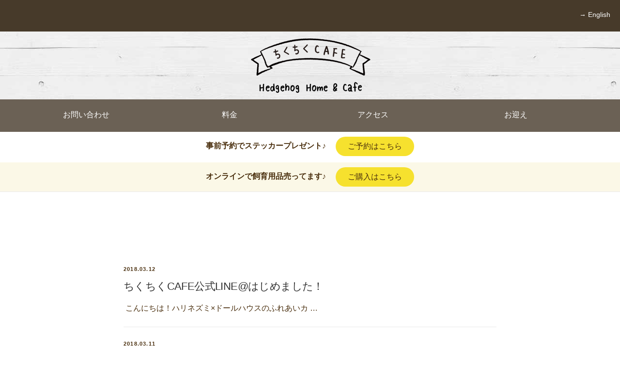

--- FILE ---
content_type: text/html; charset=UTF-8
request_url: https://hedgehoghome.cafe/news/page/8/?cat=2%2C3
body_size: 5910
content:
<!DOCTYPE html>
<html lang="ja" prefix="og: http://ogp.me/ns#">
<head>

<!-- Google Tag Manager -->
<script>(function(w,d,s,l,i){w[l]=w[l]||[];w[l].push({'gtm.start':
new Date().getTime(),event:'gtm.js'});var f=d.getElementsByTagName(s)[0],
j=d.createElement(s),dl=l!='dataLayer'?'&l='+l:'';j.async=true;j.src=
'https://www.googletagmanager.com/gtm.js?id='+i+dl;f.parentNode.insertBefore(j,f);
})(window,document,'script','dataLayer','GTM-MPZZTK7');</script>
<!-- End Google Tag Manager -->

<meta charset="UTF-8">
<meta name="viewport" content="width=device-width, initial-scale=1">
<meta name="facebook-domain-verification" content="yoqf3kxfllsg0e9i6f5pw01accqd1z" />
<link rel="profile" href="http://gmpg.org/xfn/11">
<link rel="pingback" href="https://hedgehoghome.cafe/xmlrpc.php">
<title>ハリネズミ専門カフェ ちくちくCAFE 東京・渋谷</title>

<!-- This site is optimized with the Yoast SEO plugin v6.1.1 - https://yoa.st/1yg?utm_content=6.1.1 -->
<meta name="description" content="ハリネズミのかわいさ × ドールハウスの世界観に癒されるカフェ。渋谷駅徒歩2分、ハリネズミと触れ合える「ちくちくCAFE (Hedgehog home and cafe)」キッチン・ダイニング・ベッドルーム、ガーデン、和室など様々なシチュエーションで生活するハリネズミ達があなたをお出迎え。 写真をとったり、手に乗せたり、餌をあげたり、触れ合いを存分に楽しんでいただけます♪"/>
<meta name="keywords" content="ちくちくCAFE,ちくちくカフェ,渋谷,ドールハウス,ハリネズミ,カフェ"/>
<link rel="canonical" href="https://hedgehoghome.cafe/news/page/8/" />
<link rel="prev" href="https://hedgehoghome.cafe/news/page/7/" />
<meta property="og:locale" content="ja_JP" />
<meta property="og:type" content="website" />
<meta property="og:title" content="ハリネズミ専門カフェ ちくちくCAFE 東京・渋谷" />
<meta property="og:description" content="ハリネズミのかわいさ × ドールハウスの世界観に癒されるカフェ。渋谷駅徒歩2分、ハリネズミと触れ合える「ちくちくCAFE (Hedgehog home and cafe)」キッチン・ダイニング・ベッドルーム、ガーデン、和室など様々なシチュエーションで生活するハリネズミ達があなたをお出迎え。 写真をとったり、手に乗せたり、餌をあげたり、触れ合いを存分に楽しんでいただけます♪" />
<meta property="og:url" content="https://hedgehoghome.cafe/news/page/8/" />
<meta property="og:site_name" content="ハリネズミ専門カフェ ちくちくCAFE 東京・渋谷" />
<meta property="og:image" content="https://hedgehoghome.cafe/wp-content/uploads/2017/11/photo_1.jpg" />
<meta property="og:image:secure_url" content="https://hedgehoghome.cafe/wp-content/uploads/2017/11/photo_1.jpg" />
<meta name="twitter:card" content="summary_large_image" />
<meta name="twitter:description" content="ハリネズミのかわいさ × ドールハウスの世界観に癒されるカフェ。渋谷駅徒歩2分、ハリネズミと触れ合える「ちくちくCAFE (Hedgehog home and cafe)」キッチン・ダイニング・ベッドルーム、ガーデン、和室など様々なシチュエーションで生活するハリネズミ達があなたをお出迎え。 写真をとったり、手に乗せたり、餌をあげたり、触れ合いを存分に楽しんでいただけます♪" />
<meta name="twitter:title" content="ハリネズミ専門カフェ ちくちくCAFE 東京・渋谷" />
<meta name="twitter:site" content="@CHIKUCHIKUCAFE" />
<meta name="twitter:image" content="https://scdn.line-apps.com/n/line_add_friends/btn/ja.png" />
<script type='application/ld+json'>{"@context":"http:\/\/schema.org","@type":"WebSite","@id":"#website","url":"https:\/\/hedgehoghome.cafe\/","name":"\u30cf\u30ea\u30cd\u30ba\u30df\u5c02\u9580\u30ab\u30d5\u30a7 \u3061\u304f\u3061\u304fCAFE \u6771\u4eac\u30fb\u6e0b\u8c37","potentialAction":{"@type":"SearchAction","target":"https:\/\/hedgehoghome.cafe\/?s={search_term_string}","query-input":"required name=search_term_string"}}</script>
<!-- / Yoast SEO plugin. -->

<link rel='dns-prefetch' href='//cdn.jsdelivr.net' />
<link rel='dns-prefetch' href='//cdnjs.cloudflare.com' />
<link rel='dns-prefetch' href='//fonts.googleapis.com' />
		<link rel="preload" href="https://hedgehoghome.cafe/wp-content/themes/onepress/style.css?700101000000&#038;ver=4.9.26" as="style" onload="this.onload=null;this.rel='stylesheet'" data-handle="parent-style" media="all" />
		<noscript>
			<link rel='stylesheet' id='parent-style-css'  href='https://hedgehoghome.cafe/wp-content/themes/onepress/style.css?700101000000&#038;ver=4.9.26' type='text/css' media='all' />

		</noscript>		<link rel="preload" href="https://hedgehoghome.cafe/wp-content/themes/onepress-child/style.css?210122065727&#038;ver=4.9.26" as="style" onload="this.onload=null;this.rel='stylesheet'" data-handle="child-style" media="all" />
		<noscript>
			<link rel='stylesheet' id='child-style-css'  href='https://hedgehoghome.cafe/wp-content/themes/onepress-child/style.css?210122065727&#038;ver=4.9.26' type='text/css' media='all' />

		</noscript>		<link rel="preload" href="https://fonts.googleapis.com/css?family=Josefin+Sans%3A400%2C600&#038;ver=4.9.26" as="style" onload="this.onload=null;this.rel='stylesheet'" data-handle="gfont-josefin" media="all" />
		<noscript>
			<link rel='stylesheet' id='gfont-josefin-css'  href='https://fonts.googleapis.com/css?family=Josefin+Sans%3A400%2C600&#038;ver=4.9.26' type='text/css' media='all' />

		</noscript>		<link rel="preload" href="https://fonts.googleapis.com/earlyaccess/roundedmplus1c.css?ver=4.9.26" as="style" onload="this.onload=null;this.rel='stylesheet'" data-handle="gfont-mplus" media="all" />
		<noscript>
			<link rel='stylesheet' id='gfont-mplus-css'  href='https://fonts.googleapis.com/earlyaccess/roundedmplus1c.css?ver=4.9.26' type='text/css' media='all' />

		</noscript>		<link rel="preload" href="https://hedgehoghome.cafe/wp-content/themes/onepress/assets/css/animate.min.css?ver=2.0.2" as="style" onload="this.onload=null;this.rel='stylesheet'" data-handle="onepress-animate" media="all" />
		<noscript>
			<link rel='stylesheet' id='onepress-animate-css'  href='https://hedgehoghome.cafe/wp-content/themes/onepress/assets/css/animate.min.css?ver=2.0.2' type='text/css' media='all' />

		</noscript>		<link rel="preload" href="https://hedgehoghome.cafe/wp-content/themes/onepress/assets/css/font-awesome.min.css?ver=4.7.0" as="style" onload="this.onload=null;this.rel='stylesheet'" data-handle="onepress-fa" media="all" />
		<noscript>
			<link rel='stylesheet' id='onepress-fa-css'  href='https://hedgehoghome.cafe/wp-content/themes/onepress/assets/css/font-awesome.min.css?ver=4.7.0' type='text/css' media='all' />

		</noscript>		<link rel="preload" href="https://hedgehoghome.cafe/wp-content/themes/onepress/assets/css/bootstrap.min.css?ver=2.0.2" as="style" onload="this.onload=null;this.rel='stylesheet'" data-handle="onepress-bootstrap" media="all" />
		<noscript>
			<link rel='stylesheet' id='onepress-bootstrap-css'  href='https://hedgehoghome.cafe/wp-content/themes/onepress/assets/css/bootstrap.min.css?ver=2.0.2' type='text/css' media='all' />

		</noscript>		<link rel="preload" href="https://hedgehoghome.cafe/wp-content/themes/onepress/style.css?ver=4.9.26" as="style" onload="this.onload=null;this.rel='stylesheet'" data-handle="onepress-style" media="all" />
		<noscript>
			<link rel='stylesheet' id='onepress-style-css'  href='https://hedgehoghome.cafe/wp-content/themes/onepress/style.css?ver=4.9.26' type='text/css' media='all' />

		</noscript><style id='onepress-style-inline-css' type='text/css'>
#main .video-section section.hero-slideshow-wrapper{background:transparent}.hero-slideshow-wrapper:after{position:absolute;top:0px;left:0px;width:100%;height:100%;background-color:rgba(0,0,0,0);display:block;content:""}.body-desktop .parallax-hero .hero-slideshow-wrapper:after{display:none!important}#parallax-hero>.parallax-bg::before{background-color:rgba(0,0,0,0);opacity:1}.body-desktop .parallax-hero .hero-slideshow-wrapper:after{display:none!important}.site-footer{background-color:#473a2a}.site-footer .footer-connect .follow-heading,.site-footer .footer-social a{color:rgba(255,255,255,0.9)}.site-footer .site-info,.site-footer .btt a{background-color:#473a2a}.site-footer .site-info{color:rgba(255,255,255,0.7)}.site-footer .btt a,.site-footer .site-info a{color:rgba(255,255,255,0.9)}#footer-widgets{}.gallery-carousel .g-item{padding:0px 10px}.gallery-carousel{margin-left:-10px;margin-right:-10px}.gallery-grid .g-item,.gallery-masonry .g-item .inner{padding:10px}.gallery-grid,.gallery-masonry{margin:-10px}
</style>
		<link rel="preload" href="https://hedgehoghome.cafe/wp-content/themes/onepress/assets/css/lightgallery.css?ver=4.9.26" as="style" onload="this.onload=null;this.rel='stylesheet'" data-handle="onepress-gallery-lightgallery" media="all" />
		<noscript>
			<link rel='stylesheet' id='onepress-gallery-lightgallery-css'  href='https://hedgehoghome.cafe/wp-content/themes/onepress/assets/css/lightgallery.css?ver=4.9.26' type='text/css' media='all' />

		</noscript>		<link rel="preload" href="//hedgehoghome.cafe/wp-content/plugins/a3-lazy-load/assets/css/jquery.lazyloadxt.fadein.css?ver=4.9.26" as="style" onload="this.onload=null;this.rel='stylesheet'" data-handle="jquery-lazyloadxt-fadein-css" media="all" />
		<noscript>
			<link rel='stylesheet' id='jquery-lazyloadxt-fadein-css-css'  href='//hedgehoghome.cafe/wp-content/plugins/a3-lazy-load/assets/css/jquery.lazyloadxt.fadein.css?ver=4.9.26' type='text/css' media='all' />

		</noscript>		<link rel="preload" href="//hedgehoghome.cafe/wp-content/uploads/sass/a3_lazy_load.min.css?ver=1569840996" as="style" onload="this.onload=null;this.rel='stylesheet'" data-handle="a3a3_lazy_load" media="all" />
		<noscript>
			<link rel='stylesheet' id='a3a3_lazy_load-css'  href='//hedgehoghome.cafe/wp-content/uploads/sass/a3_lazy_load.min.css?ver=1569840996' type='text/css' media='all' />

		</noscript><script type='text/javascript'>
/* <![CDATA[ */
var onepress_js_settings = {"onepress_disable_animation":"","onepress_disable_sticky_header":"1","onepress_vertical_align_menu":"","hero_animation":"flipInX","hero_speed":"0","hero_fade":"0","hero_duration":"0","hero_disable_preload":"1","is_home":"","gallery_enable":"1","is_rtl":""};
/* ]]> */
</script>
<script defer src='https://hedgehoghome.cafe/wp-includes/js/jquery/jquery.js?ver=1.12.4'></script>
<link rel="icon" href="https://hedgehoghome.cafe/wp-content/uploads/2017/11/cropped-logo-32x32.png" sizes="32x32" />
<link rel="icon" href="https://hedgehoghome.cafe/wp-content/uploads/2017/11/cropped-logo-192x192.png" sizes="192x192" />
<link rel="apple-touch-icon-precomposed" href="https://hedgehoghome.cafe/wp-content/uploads/2017/11/cropped-logo-180x180.png" />
<meta name="msapplication-TileImage" content="https://hedgehoghome.cafe/wp-content/uploads/2017/11/cropped-logo-270x270.png" />
<script async defer src="https://use.fontawesome.com/37e0e95dfc.js"></script>
</head>

<body class="blog paged wp-custom-logo paged-8 group-blog">
<!-- Google Tag Manager (noscript) -->
<noscript><iframe src="https://www.googletagmanager.com/ns.html?id=GTM-MPZZTK7"
height="0" width="0" style="display:none;visibility:hidden"></iframe></noscript>
<!-- End Google Tag Manager (noscript) -->

<div class="head-logo">
	<a href="https://hedgehoghome.cafe/"><img src="https://hedgehoghome.cafe/wp-content/themes/onepress-child/img/headLogo.png"></a>
</div>
<div class="head-fixedbar">
	<a href="https://hedgehoghome.cafe/en/">&rarr; English</a>
</div>
<div id="page" class="hfeed site">
	<a class="skip-link screen-reader-text" href="#content">コンテンツへスキップ</a>
    	<header id="masthead" class="site-header sub-page" role="banner">
		<div class="container">
			<div class="site-branding">
<div class="site-brand-inner has-logo-img no-desc"><div class="site-logo-div"><a href="https://hedgehoghome.cafe/"class="custom-logo-link" rel="home" itemprop="url"><img src="https://hedgehoghome.cafe/wp-content/themes/onepress-child/img/sub_logo.png" class="custom-logo" alt="ちくちくCAFE" itemprop="logo"></a></div></div>			</div>
			<!-- .site-branding -->

			<div class="header-right-wrapper">
				<a href="#0" id="nav-toggle">メニュー<span></span></a>
				<nav id="site-navigation" class="main-navigation" role="navigation">
					<ul class="onepress-menu">
						<div class="menu"><ul>
<li class="page_item page-item-8"><a href="https://hedgehoghome.cafe/corporate/">CORPORATE</a></li>
<li class="page_item page-item-2"><a href="https://hedgehoghome.cafe/">HOME</a></li>
<li class="page_item page-item-6 current_page_item"><a href="https://hedgehoghome.cafe/news/">NEWS</a></li>
<li class="page_item page-item-71"><a href="https://hedgehoghome.cafe/inquiry/">お問い合わせ</a></li>
<li class="page_item page-item-576"><a href="https://hedgehoghome.cafe/friends/">ハリネズミさんのお迎え（販売）</a></li>
<li class="page_item page-item-200"><a href="https://hedgehoghome.cafe/blog/">ハリネズミさんの日常、飼育方法</a></li>
</ul></div>
					</ul>
				</nav>
				<!-- #site-navigation -->
			</div>
		</div>
	</header><!-- #masthead -->
	<div class="fixedBox">
	<navigation>
		<div class="area-nav">
			<ul>
				<li><a href="https://hedgehoghome.cafe/#nav-contact"><span>お問い合わせ</span></a></li>
				<li><a href="https://hedgehoghome.cafe/#nav-price"><span>料金</span></a></li>
				<li><a href="https://hedgehoghome.cafe/#nav-access"><span>アクセス</span></a></li>
				<li><a href="https://hedgehoghome.cafe/friends/"><span>お迎え</span></a></li>
			</ul>
		</div>
		<div class="area-reserve">
			<span class="font-weight-bold">事前予約でステッカープレゼント♪</span>　
			<a href="javascript:;" class="btn btn-reserve openReserve">ご予約はこちら</a>
		</div>
	</navigation>
</div>
<div class="area-netshop">
	<span class="font-weight-bold">オンラインで飼育用品売ってます♪</span>　
	<a href="https://harinezumi.official.ec/" target="_blank" class="btn btn-netshop" title="ちくちくCAFEオンラインショップ">ご購入はこちら</a>
</div>
	<div id="content" class="site-content">

		
		<div id="content-inside" class="container">
			<div id="primary" class="content-area">
				<main id="main" class="site-main" role="main">

				
											<header>
							<h1 class="page-title screen-reader-text">NEWS</h1>
						</header>
					
										
						
<article id="post-250" class="list-article clearfix post-250 post type-post status-publish format-standard hentry category-news category-topics category-blog">

	<div class="list-article-thumb">
		<a href="https://hedgehoghome.cafe/2018/03/%e3%81%a1%e3%81%8f%e3%81%a1%e3%81%8fcafe%e5%85%ac%e5%bc%8fline%e3%81%af%e3%81%98%e3%82%81%e3%81%be%e3%81%97%e3%81%9f%ef%bc%81/">
					</a>
	</div>

	<div class="list-article-content">
		<div class="list-article-meta">
			2018.03.12		</div>
		<header class="entry-header">
			<h2 class="entry-title"><a href="https://hedgehoghome.cafe/2018/03/%e3%81%a1%e3%81%8f%e3%81%a1%e3%81%8fcafe%e5%85%ac%e5%bc%8fline%e3%81%af%e3%81%98%e3%82%81%e3%81%be%e3%81%97%e3%81%9f%ef%bc%81/" rel="bookmark">ちくちくCAFE公式LINE@はじめました！</a></h2>		</header><!-- .entry-header -->
		<div class="entry-excerpt">
			&nbsp;こんにちは！ハリネズミ×ドールハウスのふれあいカ &#8230;					</div><!-- .entry-content -->
	</div>

</article><!-- #post-## -->

					
						
<article id="post-245" class="list-article clearfix post-245 post type-post status-publish format-standard hentry category-news category-blog">

	<div class="list-article-thumb">
		<a href="https://hedgehoghome.cafe/2018/03/%e3%83%8f%e3%83%aa%e3%83%8d%e3%82%ba%e3%83%9f%e3%81%95%e3%82%93%e3%81%ae%e7%94%a8%e5%93%81%e8%b2%a9%e5%a3%b2%e3%82%92%e3%81%af%e3%81%98%e3%82%81%e3%81%be%e3%81%97%e3%81%9f%e2%99%aa/">
					</a>
	</div>

	<div class="list-article-content">
		<div class="list-article-meta">
			2018.03.11		</div>
		<header class="entry-header">
			<h2 class="entry-title"><a href="https://hedgehoghome.cafe/2018/03/%e3%83%8f%e3%83%aa%e3%83%8d%e3%82%ba%e3%83%9f%e3%81%95%e3%82%93%e3%81%ae%e7%94%a8%e5%93%81%e8%b2%a9%e5%a3%b2%e3%82%92%e3%81%af%e3%81%98%e3%82%81%e3%81%be%e3%81%97%e3%81%9f%e2%99%aa/" rel="bookmark">ハリネズミさんの用品販売をはじめました♪</a></h2>		</header><!-- .entry-header -->
		<div class="entry-excerpt">
			&nbsp;こんにちは！ハリネズミさん×ドールハウスのふれあ &#8230;					</div><!-- .entry-content -->
	</div>

</article><!-- #post-## -->

					
						
<article id="post-184" class="list-article clearfix post-184 post type-post status-publish format-standard hentry category-news category-blog">

	<div class="list-article-thumb">
		<a href="https://hedgehoghome.cafe/2018/02/224%e5%9c%9f%e3%82%88%e3%82%8a%e3%83%8f%e3%83%aa%e3%83%8d%e3%82%ba%e3%83%9f%e3%81%95%e3%82%93%e3%81%ae%e3%81%8a%e8%bf%8e%e3%81%88%e3%81%8c%e5%8f%af%e8%83%bd%e3%81%ab%e3%81%aa%e3%82%8a%e3%81%be/">
					</a>
	</div>

	<div class="list-article-content">
		<div class="list-article-meta">
			2018.02.23		</div>
		<header class="entry-header">
			<h2 class="entry-title"><a href="https://hedgehoghome.cafe/2018/02/224%e5%9c%9f%e3%82%88%e3%82%8a%e3%83%8f%e3%83%aa%e3%83%8d%e3%82%ba%e3%83%9f%e3%81%95%e3%82%93%e3%81%ae%e3%81%8a%e8%bf%8e%e3%81%88%e3%81%8c%e5%8f%af%e8%83%bd%e3%81%ab%e3%81%aa%e3%82%8a%e3%81%be/" rel="bookmark">2/25(日)よりハリネズミさんのお迎えが可能になります</a></h2>		</header><!-- .entry-header -->
		<div class="entry-excerpt">
			こんにちは！ ハリネズミ×ドールハウスのふれあいカフェ　ちく &#8230;					</div><!-- .entry-content -->
	</div>

</article><!-- #post-## -->

					
						
<article id="post-178" class="list-article clearfix post-178 post type-post status-publish format-standard hentry category-news category-topics">

	<div class="list-article-thumb">
		<a href="https://hedgehoghome.cafe/2018/02/price_revision/">
					</a>
	</div>

	<div class="list-article-content">
		<div class="list-article-meta">
			2018.02.13		</div>
		<header class="entry-header">
			<h2 class="entry-title"><a href="https://hedgehoghome.cafe/2018/02/price_revision/" rel="bookmark">6歳以下のお子様の料金改定のお知らせ</a></h2>		</header><!-- .entry-header -->
		<div class="entry-excerpt">
			2018/3/1(木)より、6歳以下のお子様も通常料金でご入 &#8230;					</div><!-- .entry-content -->
	</div>

</article><!-- #post-## -->

					
						
<article id="post-56" class="list-article clearfix post-56 post type-post status-publish format-standard hentry category-topics">

	<div class="list-article-thumb">
		<a href="https://hedgehoghome.cafe/2018/02/cage/">
					</a>
	</div>

	<div class="list-article-content">
		<div class="list-article-meta">
			2018.02.12		</div>
		<header class="entry-header">
			<h2 class="entry-title"><a href="https://hedgehoghome.cafe/2018/02/cage/" rel="bookmark">ドールハウスケージ募集！</a></h2>		</header><!-- .entry-header -->
		<div class="entry-excerpt">
			株式会社飼育係では、ちくちくカフェで使用するケージに入るドー &#8230;					</div><!-- .entry-content -->
	</div>

</article><!-- #post-## -->

					
						
<article id="post-1" class="list-article clearfix post-1 post type-post status-publish format-standard hentry category-topics">

	<div class="list-article-thumb">
		<a href="https://hedgehoghome.cafe/2017/11/notes/">
					</a>
	</div>

	<div class="list-article-content">
		<div class="list-article-meta">
			2017.11.21		</div>
		<header class="entry-header">
			<h2 class="entry-title"><a href="https://hedgehoghome.cafe/2017/11/notes/" rel="bookmark">お願い：ハリネズミを触る時に必ず注意いただきたいこと</a></h2>		</header><!-- .entry-header -->
		<div class="entry-excerpt">
			ハリネズミさんとの約束ちくちくカフェは時間制となっております &#8230;					</div><!-- .entry-content -->
	</div>

</article><!-- #post-## -->

					
						
<article id="post-18" class="list-article clearfix post-18 post type-post status-publish format-standard hentry category-news category-topics">

	<div class="list-article-thumb">
		<a href="https://hedgehoghome.cafe/2017/11/open/">
					</a>
	</div>

	<div class="list-article-content">
		<div class="list-article-meta">
			2017.11.21		</div>
		<header class="entry-header">
			<h2 class="entry-title"><a href="https://hedgehoghome.cafe/2017/11/open/" rel="bookmark">12月2日(土)にOPENします！</a></h2>		</header><!-- .entry-header -->
		<div class="entry-excerpt">
			ハリネズミ×ドールハウスの「ちくちくカフェ」渋谷にOPEN！ &#8230;					</div><!-- .entry-content -->
	</div>

</article><!-- #post-## -->

					
					<div class="pagination"><div class="pagination-box"><span class="page-of">Page 8 of 8</span><a href='https://hedgehoghome.cafe/news/?cat=2%2C3'>&laquo;</a><a href='https://hedgehoghome.cafe/news/page/7/?cat=2%2C3'>&lsaquo;</a><a href='https://hedgehoghome.cafe/news/page/7/?cat=2%2C3' class="inactive">7</a><span class="current">8</span></div></div>

				
				</main><!-- #main -->
			</div><!-- #primary -->

                                        
		</div><!--#content-inside -->
	</div><!-- #content -->

    <footer id="colophon" class="site-footer" role="contentinfo">

        
            <div class="container">
                                    <div class="btt">
                        <a class="back-top-top" href="#page" title="ページトップへ戻る"><i class="fa fa-angle-double-up wow flash" data-wow-duration="2s"></i></a>
                    </div>
                                <div class="row">
                	<div class="col-md-5 text-center">
                		<div class="sns-icon">
							<div><a href="javascript:;" onClick="window.open('https://www.instagram.com/hedgehoghome.cafe/');return false;"><i class="fa fa-instagram" aria-hidden="true"></i></a></div>
							<div><a href="javascript:;" onClick="window.open('https://www.facebook.com/HedgehogHomeCafe/');return false;"><i class="fa fa-facebook" aria-hidden="true"></i></a></div>
							<div><a href="javascript:;" onClick="window.open('https://twitter.com/CHIKUCHIKUCAFE/');return false;"><i class="fa fa-twitter" aria-hidden="true"></i></a></div>
                		</div>
                	</div>
                	<div class="col-md-2"><div class="footer-logo"></div></div>
                	<div class="col-md-5">
                		<div class="footer-copy">Copyright (C) 2017-2026 株式会社飼育係</div>
                		<div class="footer-link"><a href="https://hedgehoghome.cafe/corporate/">会社概要</a>｜<a href="https://hedgehoghome.cafe/inquiry/">お問い合わせ</a><br />提携病院：<a href="https://www.banquet-tokyo.jp/" />ヴァンケット動物病院</a></div>
                	</div>
                </div>
            </div>

    </footer><!-- #colophon -->
</div><!-- #page -->

<script defer src='https://hedgehoghome.cafe/wp-content/themes/onepress-child/js/custom.js?ver=20260123015654'></script>
<script defer src='https://hedgehoghome.cafe/wp-content/themes/onepress/assets/js/plugins.js?ver=2.0.2'></script>
<script defer src='https://hedgehoghome.cafe/wp-content/themes/onepress/assets/js/bootstrap.min.js?ver=2.0.2'></script>
<script defer src='https://hedgehoghome.cafe/wp-content/themes/onepress/assets/js/theme.js?ver=2.0.2'></script>
<script type='text/javascript'>
/* <![CDATA[ */
var a3_lazyload_params = {"apply_images":"1","apply_videos":"1"};
/* ]]> */
</script>
<script defer src='//hedgehoghome.cafe/wp-content/plugins/a3-lazy-load/assets/js/jquery.lazyloadxt.extra.min.js?ver=1.9.3'></script>
<script defer src='//hedgehoghome.cafe/wp-content/plugins/a3-lazy-load/assets/js/jquery.lazyloadxt.srcset.min.js?ver=1.9.3'></script>
<script type='text/javascript'>
/* <![CDATA[ */
var a3_lazyload_extend_params = {"edgeY":"350"};
/* ]]> */
</script>
<script defer src='//hedgehoghome.cafe/wp-content/plugins/a3-lazy-load/assets/js/jquery.lazyloadxt.extend.js?ver=1.9.3'></script>

<!-- Yahoo CV -->
<script async>
yahoo_report_conversion = function(url) {
  var opt = {
    "yahoo_conversion_id": 1000431655,
    "yahoo_conversion_label": "yfTOCJ7k4YIBEJrhk4ED",
    "yahoo_conversion_value": 0,
    "yahoo_remarketing_only": false,
    "onload_callback": function() {
      if (typeof(url) != 'undefined') {
        window.location = url;
      }
    }
  };
  ytag({"type":"yss_call_conversion", "config": opt});
}
</script>
</body>
</html>

--- FILE ---
content_type: text/css
request_url: https://hedgehoghome.cafe/wp-content/themes/onepress-child/style.css?210122065727&ver=4.9.26
body_size: 4014
content:
/*
Theme Name:   OnePress Child
Template:     onepress
Version:      1.4.3
*/

html body, body button, body input, body select, body textarea {
	font-family: 'ヒラギノ角ゴ ProN W3', 'Hiragino Kaku Gothic ProN', 'メイリオ', Meiryo, Helvetica, Arial, sans-serif;
	font-size: 16px;
	font-size: 1rem;
	line-height: 1.7;
	color: #492e0d;
}
html body h1,
html body h2,
html body h3,
html body h4,
html body h5,
html body h6 {
	font-family: 'ヒラギノ角ゴ ProN W3', 'Hiragino Kaku Gothic ProN', 'メイリオ', Meiryo, Helvetica, Arial, sans-serif;
	color: #380000;
}

/* button */
.btn.btn-default {
	padding: 10px 25px;
	background-color: #e9e7e1;
	color: #492e0d;
	text-transform: none;
	font-size: 1rem;
	font-weight: 400;
	border: 0;
	border-radius: 50px;
	box-shadow: none;
}
.btn.btn-send,
.btn.btn-reserve {
	padding: 10px 25px;
	background-color: #f6e12e;
	color: #492e0d;
	text-transform: none;
	font-size: 1rem;
	font-weight: 400;
	border: 0;
	border-radius: 50px;
	box-shadow: none;
}
.btn.btn-netshop {
	padding: 10px 25px;
	background-color: #f6e12e;
	color: #492e0d;
	text-transform: none;
	font-size: 1rem;
	font-weight: 400;
	border: 0;
	border-radius: 50px;
	box-shadow: none;
}

/* セクション見出し
------------------------------------------------------ */
.container .section-title-area .section-title,
.container .article-title-area .article-title {
	font-family: 'Josefin Sans', sans-serif;
	color: #380000;
	font-size: 1.2rem;
	letter-spacing: 1px;
	font-weight: 400;
	position: relative;
	margin-bottom: 0px;
	text-transform: uppercase;
}
.article-title-area {
	margin-bottom: 60px;
	text-align: center;
}

@media screen and (min-width: 940px) {
	.container .section-title-area .section-title,
	.container .article-title-area .article-title {
		font-size: 1.5rem;
	}
}

/* コンテナ・box系
------------------------------------------------------ */
div.row {
	margin-left: 0;
	margin-right: 0;
}
.container .inner-container {
	background-color: transparent;
}
.container .inner-container div[class^="col-"] {
	padding: 0;
}

.area-separate {
	padding: 80px 0;
	background-color: #d3f2f7;
}
.area-separate + .area-separate {
	padding-top: 40px;
}

.area-wood {
	padding: 80px 0;
	background: #ffffff url(img/bg_wood_mobi.jpg);
}

#content-inside {
	margin-top: 50px;
}

.home .site-main .entry-content {
	margin-bottom: 0;
}

#main.site-main {
	margin-top: 60px;
}

.dashed-box {
	margin: 2em 0;
	padding: 0.2em 0.5em;
	background: #d3f2f7;
	box-shadow: 0px 0px 0px 10px #d3f2f7;
	border: dashed 2px #fff;
}
.dashed-box p {
	margin: 0;
	padding: 0;
}

@media (min-width:992px) {
	body .container {
		max-width: 800px;
	}
	
	.area-wood {
		padding: 80px 0;
		background: #ffffff url(img/bg_wood.jpg);
	}
}

/* HERO
------------------------------------------------------ */
#hero > .container {
	padding-top: 20%;
	padding-bottom: 10%;
}
@media (max-width:575px) {
	#hero > .container {
		padding-top: 35%;
		padding-bottom: 35%;
	}
	#hero .backstretch {
		height: 100% !important;
	}
	#hero .backstretch img {
		width: auto !important;
		height: 131% !important;
		left: -25% !important;
	}
}

/* Nav
------------------------------------------------------ */
#nav-toggle {
	display: none !important;
}

.area-nav {
	background-color: rgba(71, 58, 43, 0.8);
}
.area-nav ul {
	margin: 0 auto;
	padding: 0;
	width: 95%;
}
.area-nav ul li {
	display: inline-block;
	margin: 0;
	width: 24%;
	text-align: center;
}
.area-nav ul li a {
	display: inline-block;
	padding: 20px 0;
	width: 100%;
	font-family: 'Josefin Sans', sans-serif;
	color: #ffffff;
	text-decoration: none;
}
.area-nav ul li a:hover span,
.area-nav ul li a:active span {
	padding-bottom: 3px;
	border-bottom: 2px #fff solid;
}
.area-reserve {
	padding: 10px 0;
	width: 100%;
	background-color: #ffffff;
	text-align: center;
}
.area-netshop {
	padding: 10px 0;
	width: 100%;
	background-color: #fbf8e7;
	text-align: center;
}

.fixedBox {
	position: relative;
	width: 100%;
	height: 130px;
}
.fixedBox navigation {
	position: absolute;
	width: 100%;
}
.fixedBox navigation.fixednav {
	position: fixed;
	top: 0;
	left: 0;
	width: 100%;
	z-index: 1050;
}

.reserve-alert .swal2-title{
	font-size: 28px !important;
}
.reserve-alert .swal2-content {
	font-size: 16px !important;
}

@media screen and (max-width: 400px) {
	.area-nav ul li {
		width: 23.9%;
	}
	.area-nav ul li a {
		font-size: 0.8rem;
	}

	.reserve-alert {
		width: 90% !important;
	}
	.reserve-alert .swal2-title{
		font-size: 18px !important;
	}
	.reserve-alert .swal2-content {
		font-size: 14px !important;
	}
}

/* Pagenation
------------------------------------------------------ */
.pagination {
	clear: both;
	padding: 20px 0;
	position: relative;
	font-size: 14px;
	line-height: 1em;
	text-align: center;
}
.pagination-box {
	display: inline-block;
}
.pagination span, .pagination a {
	display: block;
	float: left;
	margin: 2px 2px 2px 0;
	padding: 10px 14px 10px 14px;
	text-decoration: none;
	width: auto;
	color: #492e0d;
	background: #e9e7e1;
	border-radius: 50%;
}
.pagination span.page-of {
	background: none;
	color: #6C6155;
}
.pagination a:hover {
	color: #492e0d;
	background: #f6e12e;
	text-decoration: none;
}
.pagination .current {
	padding: 10px 14px 10px 14px;
	background: #f6e12e;
	color: #492e0d;
}
@media only screen and (max-width: 413px) {
	.pagination {
		font-size: 12px;
		line-height: 12px;
	}
	.pagination span, .pagination a {
		padding: 7px 10px 7px 10px;
	}
	.pagination .current {
		padding: 7px 10px 7px 10px;
	}
}

/* Other
------------------------------------------------------ */
.bg-light {
	background-color: #ffffff !important;
}
.text-design {
	font-family: 'Josefin Sans', sans-serif;
}
.highlighter {
	background: linear-gradient(transparent 80%, #f6e12e 0%);
}
@media screen and (max-width: 575px) {
	div.bg-light {
		margin: 0 auto;
		width: 95%;
	}
}

/* HEAD
------------------------------------------------------ */
.head-logo {
	display: none;
}
.home .head-logo {
	position: absolute;
	display: inline;
	top: 0;
	left: 50%;
	margin-left: -125px;
	text-align: center;
	z-index: 1020;
}
.home .head-logo img {
	width: 250px;
	border-radius: 125px;
}

.head-fixedbar {
	position: absolute;
	z-index: 1010;
	padding: 18px 20px;
	width: 100%;
	height: 65px;
	background-color: #473a2a;
	color: #fff;
	font-size: 0.9rem;
	text-align: right;
}
.head-fixedbar .headlink-active {
	font-weight: bold;
	border-bottom: 2px solid #fff;
}
.head-fixedbar a,
.head-fixedbar a:hover,
.head-fixedbar a:active {
	color: #fff;
}
.head-fixedbar a:hover,
.head-fixedbar a:active {
	text-decoration: none;
	border-bottom: 2px solid #fff;
}
/* トップページ用 */
.home .head-fixedbar {
	background-color: #fff;
	color: #473a2a;
}
.home .head-fixedbar .headlink-active {
	border-bottom: 2px solid #473a2a;
}
.home .head-fixedbar a,
.home .head-fixedbar a:hover,
.home .head-fixedbar a:active {
	color: #473a2a;
}
.home .head-fixedbar a:hover,
.home .head-fixedbar a:active {
	border-bottom: 2px solid #473a2a;
}

header.site-header {
	background: transparent;
	box-shadow: none;
}
.home header.site-header {
	position: absolute;
}
.home header.site-header .custom-logo {
	display: none !important;
}
/* サブページ用ヘッダ */
header.site-header.sub-page {
	background: #ffffff url(img/bg_wood.jpg);
}
header.site-header.sub-page .site-branding {
	margin-top: 65px;
	float: none;
	text-align: center;
}

@media screen and (max-width: 960px) {
	.home .head-logo {
		margin-left: -100px;
	}
	.home .head-logo img {
		max-width: 200px;
		border-radius: 100px;
	}
}
@media screen and (max-width: 540px) {
	.home .head-logo {
		margin-left: -65px;
	}
	.home .head-logo img {
		max-width: 130px;
		border-radius: 65px;
	}
}
@media screen and (max-width: 350px) {
	.head-fixedbar {
		padding: 22px 15px;
		font-size: 0.9rem;
	}
	.head-fixedbar a {
		font-size: 0.9rem;
	}
}

/* INTRO ABOUT
------------------------------------------------------ */
.catchcopy {
	font-family: "Rounded Mplus 1c";
	margin-top: 40px;
	line-height: 1.5;
}

.slider-container {
	position: relative;
}
.slider {
	margin: 0 auto;
	padding: 0;
	max-width: 1600px;
	display: none;
}
.slider.slick-initialized {
	display: block;
}
ul.slider li {
	margin: 0;
	background-color: #000;
}
/* 左右の矢印 */
.slider .slider-arrow {
	position: absolute;
	top: 50%;
	height: 50px;
	margin-top: -25px;	/* 高さの半分だけネガティブマージン */
	color: #ffffff;
/*	line-height: 36px;*/
	font-size: 4rem;
	vertical-align: middle;
	cursor: pointer;
	z-index: 10;	/* 重要 */
}
.slider .slider-prev {
	left: 80px;
	z-index: 10;
}
.slider .slider-next {
	right: 80px;
	z-index: 11;
}

.slider img {
	max-width: 100%;
	height: auto;
}
ul.slider .slick-slide img {
	opacity: 0.5;
	transition: all 300ms ease;
}
ul.slider .slick-center img {
	opacity: 1;
}

.area-photo {
	margin: 0;
}
.area-photo div[class^="col-"] {
	padding: 0;
}
.area-photo div[class^="col-"] img {
	width: 100%;
}

.news-bar {
	width: 100%;
	height: 47px;
	line-height: 47px;
	background-color: #9b8e80;
	color: #fff;
	text-align: center;
	vertical-align: middle;
}

.area-banner {
	margin: 0;
}
.area-banner div[class^="col-"] {
	padding: 0;
}
.area-banner div[class^="col-"] img {
	width: 100%;
}

@media screen and (max-width: 991px) {
	.slider .slider-prev {
		left: 35px;
	}
	.slider .slider-next {
		right: 35px;
	}
}
@media screen and (max-width: 767px) {
	.slider .slider-prev {
		left: 25px;
	}
	.slider .slider-next {
		right: 25px;
	}
}
@media screen and (max-width: 479px) {
	.catchcopy {
		font-size: 1.2rem;
	}
	.slider .slider-prev {
		left: 15px;
	}
	.slider .slider-next {
		right: 15px;
	}
}

/* NEWS
------------------------------------------------------ */
.section-news .blog-entry .list-article {
	border-top: 1px dashed #e8e6e1;
	padding: 20px 0px;
}
.section-news .blog-entry .list-article:last-of-type {
	border-bottom: 1px dashed #e8e6e1;
}
.section-news .list-article-content .list-article-meta {
	margin: 0;
	font-family: 'Josefin Sans', sans-serif;
	font-size: 16px;
	font-weight: 300;
	line-height: 1.2;
}
.section-news .entry-header .entry-title {
	margin: 0;
	font-family: 'ヒラギノ角ゴ ProN W3', 'Hiragino Kaku Gothic ProN', 'メイリオ', Meiryo, Helvetica, Arial, sans-serif;
	color: #492e0d;
	font-size: 16px;
	line-height: 1.2;
}
.section-news .entry-header .entry-title a {
	color: #492e0d;
}

/* CONTACT
------------------------------------------------------ */
.table-contact {
	border: 0;
}
.table-contact tr th {
	position: relative;
	font-weight: 600;
	border: 0;
}
.table-contact tr th:after {
	content: '：';
	position: absolute;
	top: 50%;
	right: 10px;
	margin-top: -12px;
}
.table-contact tr td {
	font-family: 'Josefin Sans', 'ヒラギノ角ゴ ProN W3', 'Hiragino Kaku Gothic ProN', 'メイリオ', Meiryo, Helvetica, Arial, sans-serif;
	font-weight: 400;
	text-transform: none;
	border: 0;
}

/* PRICE
------------------------------------------------------ */
.price-info {
	padding: 5px;
	margin-top: 10px;
	border: 2px solid #ea7610;
	color: #d9534f;
}
.price-info a {
	color: #d9534f;
	font-weight: bold;
}
.price-info a:hover,
.price-info a:active,
.price-info a:visited {
	color: #b82b27;
}
.table-price {
	border: 0;
}
.table-price tr th,
.table-price tr td {
	font-family: 'Josefin Sans', 'ヒラギノ角ゴ ProN W3', 'Hiragino Kaku Gothic ProN', 'メイリオ', Meiryo, Helvetica, Arial, sans-serif;
	font-size: 1.2rem;
	font-weight: 400;
	text-transform: none;
	border: 0;
}
/* ※リスト */
ul.asterisk li {
	list-style-type: none;
	text-indent: -1em;
}
ul.asterisk li:before {
	display: inline;
	content: "※";
}

/* CORPORATE
------------------------------------------------------ */
.corporate_under_space {
	margin-bottom:25px;
}
.about_trademark_text{
	font-size:12px;
	color: #303030;
	margin-top:4px;
}

/* INSTAGRAM-BAR
------------------------------------------------------ */
.insta-band {
	position: relative;
	width: 100%;
	height: 73px;
	background-color: #fff;
}
.insta-band .container {
	height: 73px;
}
.insta-band .container .row {
	height: 100%;
}
.insta-band .band-text,
.insta-band .insta-icon,
.insta-band .band-img {
	height: 100%;
}
.insta-band .band-text,
.insta-band .insta-icon {
	padding: 15px 10px 10px;
}
.insta-band .band-text a {
	color: #473a2b;
}
.insta-band .insta-icon img {
	width: 100%;
	max-width: 50px;
}
.insta-band .band-img img {
	position: absolute;
	bottom: 0;
	right: 10px;
	margin-top: -60px;
}
@media (min-width:768px) {
	.insta-band .band-text {
		padding-top: 25px;
	}
}

/* FOOTER
------------------------------------------------------ */
footer.site-footer {
	position: relative;
	padding-bottom: 20px;
	color: #fff;
}
footer.site-footer .btt a i {
	margin-left: 15px;
}
.site-footer .sns-icon {
	padding: 40px 0;
}
.site-footer .sns-icon div {
	position:relative;
	display: inline-block;
	width: 50px;
	height: 50px;
	margin: 0 5px;
	-webkit-border-radius: 50%;
	-moz-border-radius: 50%;
	border-radius: 50%;
	background-color: #fff;
}
.site-footer .sns-icon div a {
	position: absolute;
	top: 0;
	left: 0;
	width: 100%;
	height: 100%;
	padding-top: 3px;
	-webkit-border-radius: 50%;
	-moz-border-radius: 50%;
	border-radius: 50%;
	color: #473a2b;
	font-size: 1.8rem
}

.site-footer .sns-icon a + .site-footer .sns-icon a {
	margin-left: 20px;
}
.site-footer .footer-logo {
	margin: 20px auto 0;
	width: 100px;
	height: 100px;
	background: url('img/logo_w.png');
	background-size: cover;
}
.site-footer .footer-copy {
	padding: 55px 0 10px;
	font-size: 0.8rem;
	font-weight: 400;
	text-align: center;
}
.site-footer .footer-link {
	text-align: center;
}
.site-footer .footer-link a,
.site-footer .footer-link a:hover,
.site-footer .footer-link a:active {
	color: #fff;
}

@media screen and (max-width: 940px) {
	.site-footer .btt a.back-top-top {
		right: -50%;
	}
}
@media screen and (max-width: 720px) {
	.site-footer .sns-icon {
		padding: 50px 0 20px;
	}
}

/* 記事詳細
------------------------------------------------------ */
.single .entry-header .entry-title {
	font-family: "Rounded Mplus 1c";
	font-size: 1.6rem;
}

/* 問い合わせフォーム
------------------------------------------------------ */
.wpcf7 .wpcf7-form {
	font-size: 1rem;
	font-weight: normal;
}
.wpcf7-form label {
	font-size: 0.9rem;
}
.wpcf7 textarea {
	width: 90%;
}
.wpcf7 input[type="text"],
.wpcf7 input[type="email"],
.wpcf7 input[type="tel"],
.wpcf7 textarea,
.wpcf7 select
{
	padding: 4px 10px;
	max-width: 90%;
	background-color: #fff;
	color: #492e0d;
	border: 1px solid #a5998b;
	border-radius: 4px;
	box-shadow: none;
}
.wpcf7 input[type="text"]:focus,
.wpcf7 input[type="email"]:focus,
.wpcf7 input[type="tel"]:focus,
.wpcf7 textarea:focus,
.wpcf7 select:focus
{
	padding: 4px 10px;
	max-width: 90%;
	background-color: #fff;
	border: 1px solid #ff6347 !important;
	border-radius: 4px;
	box-shadow: none;
}

div.wpcf7-response-output {
	padding: 0.5em 1em;
}
/* エラーメッセージ */
span.wpcf7-not-valid-tip,
div.wpcf7-validation-errors {
	color: #fd5340;
	font-size: 0.9rem;
	font-weight: normal;
}
/* 送信完了メッセージ */
div.wpcf7-mail-sent-ok {
	color: #492e0d;
	font-size: 0.9rem;
	font-weight: normal;
	border-color: #87ceeb;
}

.personal-info {
	margin: 50px 0 20px;
	width: 90%;
}
.personal-info .personal-info-inner {
	margin: 10px auto;
	padding: 10px;
	width: 100%;
	height: 200px;
	overflow-y: scroll;
	border: 1px solid #DDD;
	font-size: 0.8em;
	line-height: 1.3;
}
.personal-info .personal-info-inner h4 {
	font-size: 1em;
}

/* BLOG
------------------------------------------------------ */
.blog-page-title {
	margin-top: -20px;
	margin-bottom: 40px;
	text-align: center;
}
.blog-page-title h1 {
	font-size: 1.5rem;
}
.blog-content .list-article {
	padding: 10px 0;
	border-top: 1px dashed #e9e9e9;
}
.blog-content .list-article:last-of-type {
	border-bottom: 1px dashed #e9e9e9;
}
.blog-content .entry-header .entry-title {
	margin-bottom: 0;
	font-size: 1.2rem !important;
}

/* アイキャッチ一覧(Flexbox)
------------------------------------------------------ */
.head-info {

}
.eyecatch-list {
	display: flex;
	align-items: stretch;
	justify-content: flex-start;
	flex-direction: row;
	flex-wrap: wrap;
	margin: 0 auto;
}
.eyecatch-list-item {
	margin: 10px 11px;
	padding: 4px;
	width: 30%;
	border: 1px solid #ccc;
	border-radius: 4px;
}
.eyecatch-list-item hr {
	margin: 5px 0 10px;
}
.eyecatch-list-item .eyecatch {
	display: inline-block;
	overflow: hidden;
	width: 100%;
	height: 200px;
	position: relative;
}
.eyecatch-list-item .eyecatch img {
	position: absolute;
	top: 50%;
	left: 50%;
	border-radius: 4px;
	-webkit-transform: translate(-50%, -50%);
	-ms-transform: translate(-50%, -50%);
	transform: translate(-50%, -50%);
}
.eyecatch-list-item h4,
.eyecatch-list-item small {
	display: block;
	padding: 0 10px;
}
.eyecatch-list-item h4 {
	margin-top: 10px;
}
.eyecatch-list-item small {
	font-size: 0.72rem;
}

@media screen and (max-width: 720px) {
	.eyecatch-list-item {
		margin: 10px;
		width: 46%;
	}
}
@media screen and (max-width: 580px) {
	.eyecatch-list {
		justify-content: center;
	}
	.eyecatch-list-item {
		width: 90%;
	}
	.eyecatch-list-item .eyecatch {
		margin: 0 auto;
	}
}

--- FILE ---
content_type: application/javascript
request_url: https://hedgehoghome.cafe/wp-content/plugins/a3-lazy-load/assets/js/jquery.lazyloadxt.extra.min.js?ver=1.9.3
body_size: 1431
content:
/* Lazy Load XT 1.1.0 | MIT License */
!function(m,y,e,o){var p="lazyLoadXT",w="lazied",z="load error",t="lazy-hidden",C=e.documentElement||e.body,b={autoInit:!0,selector:"img[data-src]",blankImage:"[data-uri]",throttle:99,forceLoad:y.onscroll===o||!!y.operamini||!C.getBoundingClientRect,loadEvent:"pageshow",updateEvent:"load orientationchange resize scroll touchmove focus",forceEvent:"lazyloadall",oninit:{removeClass:"lazy"},onshow:{addClass:t},onload:{removeClass:t,addClass:"lazy-loaded"},onerror:{removeClass:t},checkDuplicates:!0},n={srcAttr:"data-src",edgeX:0,edgeY:0,visibleOnly:!0},a=m(y),E=m.isFunction,d=m.extend,T=m.data||function(e,t){return m(e).data(t)},L=[],I=0,r=0;function c(e,t){return e[t]===o?b[t]:e[t]}function X(){var e=y.pageYOffset;return e===o?C.scrollTop:e}function B(e,t){var o=b["on"+e];o&&(E(o)?o.call(t[0]):(o.addClass&&t.addClass(o.addClass),o.removeClass&&t.removeClass(o.removeClass))),t.trigger("lazy"+e,[t]),u()}function k(e){B(e.type,m(this).off(z,k))}function i(e){if(L.length){e=e||b.forceLoad,I=1/0;var t,o,n=X(),a=y.innerHeight||C.clientHeight,r=y.innerWidth||C.clientWidth;for(t=0,o=L.length;t<o;t++){var i,s=L[t],l=s[0],d=s[p],c=!1,u=e||T(l,w)<0;if(m.contains(C,l)){if(e||!d.visibleOnly||l.offsetWidth||l.offsetHeight){if(!u){var f=l.getBoundingClientRect(),h=d.edgeX,v=d.edgeY;u=(i=f.top+n-v-a)<=n&&f.bottom>-v&&f.left<=r+h&&f.right>-h}if(u){s.on(z,k),B("show",s);var A=d.srcAttr,g=E(A)?A(s):l.getAttribute(A);g&&(l.src=g),c=!0}else i<I&&(I=i)}}else c=!0;c&&(L.splice(t--,1),o--)}o||B("complete",m(C))}}function s(){1<r?(r=1,i(),setTimeout(s,b.throttle)):r=0}function u(e){L.length&&(e&&"scroll"===e.type&&e.currentTarget===y&&I>=X()||(r||setTimeout(s,0),r=2))}function l(){a.lazyLoadXT()}function f(){i(!0)}m[p]=d(b,n,m[p]),m.fn[p]=function(a){var e,r=c(a=a||{},"blankImage"),i=c(a,"checkDuplicates"),t=c(a,"scrollContainer"),s=c(a,"show"),l={};for(e in m(t).on("scroll",u),n)l[e]=c(a,e);return this.each(function(e,t){if(t===y)m(b.selector).lazyLoadXT(a);else{var o=i&&T(t,w),n=m(t).data(w,s?-1:1);if(o)return void u();r&&"IMG"===t.tagName&&!t.src&&(t.src=r),n[p]=d({},l),B("init",n),L.push(n),u()}})},m(e).ready(function(){B("start",a),a.on(b.updateEvent,u).on(b.forceEvent,f),m(e).on(b.updateEvent,u),b.autoInit&&(a.on(b.loadEvent,l),l())})}(window.jQuery||window.Zepto||window.$,window,document),function(s){var o=s.lazyLoadXT;o.selector+=",video,iframe[data-src],embed[data-src]",o.videoPoster="data-poster",s(document).on("lazyshow","video",function(e,t){var a=t.lazyLoadXT.srcAttr,r=s.isFunction(a),i=!1;t.attr("poster",t.attr(o.videoPoster)),t.children("source,track").each(function(e,t){var o=s(t),n=r?a(o):o.attr(a);n&&(o.attr("src",n),i=!0)}),i&&void 0!==s(this).attr("preload")&&"none"!=s(this).attr("preload")&&this.load(),s(this).removeClass("lazy-hidden")}),s(document).on("lazyshow","embed",function(e,t){s(this).removeClass("lazy-hidden")})}(window.jQuery||window.Zepto||window.$);

--- FILE ---
content_type: application/javascript
request_url: https://hedgehoghome.cafe/wp-content/themes/onepress-child/js/custom.js?ver=20260123015654
body_size: 1128
content:
jQuery(function($) {
	$('.slider').slick({
		infinite: true,
		dots: false,
		slidesToShow: 1,
		centerMode: true, //要素を中央寄せ
		centerPadding: '200px', //両サイドの見えている部分のサイズ
		autoplay: true, //自動再生
		autoplaySpeed: 5000,
		speed: 1000,
		lazyLoad: 'progressive',
		prevArrow: '<div class="slider-arrow slider-prev fa fa-angle-left"></div>',
		nextArrow: '<div class="slider-arrow slider-next fa fa-angle-right"></div>',
		responsive: [{
			breakpoint: 992,
			settings: {
				centerPadding: '100px',
			}
		},{
			breakpoint: 768,
			settings: {
				centerPadding: '80px',
			}
		},{
			breakpoint: 480,
			settings: {
				centerPadding: '50px',
			}
		}]
	});

	if ($('.fixedBox').length) {
		$(window).on('load scroll', function(){
			if( $(this).scrollTop() > $('.fixedBox').offset().top) {
				$('navigation').addClass('fixednav');
			} else {
				$('navigation').removeClass('fixednav');
			}
		});
	}

	/* スムーズスクロール */
	$('a[href^="#nav-"]').click(function() {
		var speed = 400; //スクロール速度ミリ秒
		var href= $(this).attr("href"); // アンカーの値取
		// 移動先を取得
		var target = $(href == "#" || href == "" ? 'html' : href);
		var position = target.offset().top - 120;// 移動先を数値で取得(上部の固定ナビ分マイナスしておく)
		// スムーススクロール
		$('body,html').animate({scrollTop:position}, {
			duration: 800,
			easing: "swing",
			complete: function(){
				window.current_nav_item = false;
			}
		});
		return false;
	});

	/* 予約ボタンクリック(予約システムOpen) */
	$('.openReserve').on('click', function() {
		// 2018/08/20 ※CVタグは予約システムの予約完了ページへの設置に変更
		// 2018/08/22 ※CVタグを以前のクリック式に戻す(予約システムの完了画面からはCVタグを削除)
		// 2019/03/25 ※CVタグを新バージョンへ変更(Google)
		// 2024/08/09 ※下記関連のタグが不要とのことで削除したため、クリック時処理も解除
		// yahoo_report_conversion(undefined);
		// gtag_report_conversion('https://hedgehoghome.cafe/');
		// 予約サイト
		window.open('https://reserve.hedgehoghome.cafe/shibuya/');
	});
});
